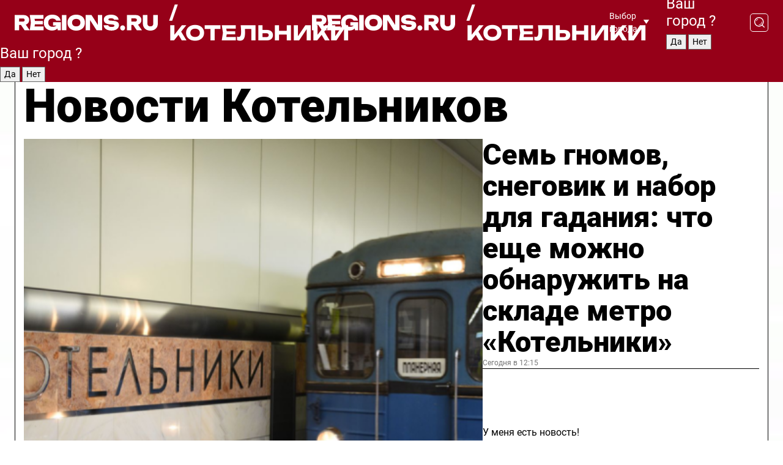

--- FILE ---
content_type: text/html; charset=UTF-8
request_url: https://regions.ru/kotelniki
body_size: 19538
content:
<!DOCTYPE html>
<html lang="ru">
<head>

    <meta charset="utf-8">
    <!-- <base href="/"> -->

    <title>Новости Котельников сегодня последние: самые главные и свежие происшествия и события дня</title>
    <meta name="keywords" content="">
    <meta name="description" content="Главные последние новости Котельников сегодня онлайн: самая оперативная информация круглосуточно">

    <meta name="csrf-token" content="uAUkuIUvOFMixnymVRE4DKNkPwBsdmyMF61DR8hY" />

    
    
    
    
    
    
    
    
    
    
    
    <meta http-equiv="X-UA-Compatible" content="IE=edge">
    <meta name="viewport" content="width=device-width, initial-scale=1, maximum-scale=1">

    <!-- Template Basic Images Start -->
    <link rel="icon" href="/img/favicon/favicon.ico">
    <link rel="apple-touch-icon" sizes="180x180" href="/img/favicon/apple-touch-icon.png">
    <!-- Template Basic Images End -->

    <!-- Custom Browsers Color Start -->
    <meta name="theme-color" content="#000">
    <!-- Custom Browsers Color End -->

    <link rel="stylesheet" href="https://regions.ru/css/main.min.css">
    <link rel="stylesheet" href="https://regions.ru/js/owl-carousel/assets/owl.carousel.min.css">
    <link rel="stylesheet" href="https://regions.ru/js/owl-carousel/assets/owl.theme.default.min.css">
    <link rel="stylesheet" href="https://regions.ru/css/custom.css?v=1768991306">

            <meta name="yandex-verification" content="1c939766cd81bf26" />
<meta name="google-site-verification" content="0vnG0Wlft2veIlSU714wTZ0kjs1vcRkXrIPCugsS9kc" />
<meta name="zen-verification" content="vlOnBo0GD4vjQazFqMHcmGcgw5TdyGjtDXLZWMcmdOiwd3HtGi66Kn5YsHnnbas9" />
<meta name="zen-verification" content="TbLqR35eMeggrFrleQbCgkqfhk5vr0ZqxHRlFZy4osbTCq7B4WQ27RqCCA3s2chu" />

<script type="text/javascript">
    (function(c,l,a,r,i,t,y){
        c[a]=c[a]||function(){(c[a].q=c[a].q||[]).push(arguments)};
        t=l.createElement(r);t.async=1;t.src="https://www.clarity.ms/tag/"+i;
        y=l.getElementsByTagName(r)[0];y.parentNode.insertBefore(t,y);
    })(window, document, "clarity", "script", "km2s2rvk59");
</script>

<!-- Yandex.Metrika counter -->
<script type="text/javascript" >
    (function(m,e,t,r,i,k,a){m[i]=m[i]||function(){(m[i].a=m[i].a||[]).push(arguments)};
        m[i].l=1*new Date();
        for (var j = 0; j < document.scripts.length; j++) {if (document.scripts[j].src === r) { return; }}
        k=e.createElement(t),a=e.getElementsByTagName(t)[0],k.async=1,k.src=r,a.parentNode.insertBefore(k,a)})
    (window, document, "script", "https://mc.yandex.ru/metrika/tag.js", "ym");

    ym(96085658, "init", {
        clickmap:true,
        trackLinks:true,
        accurateTrackBounce:true,
        webvisor:true
    });

            ym(23180065, "init", {
            clickmap: true,
            trackLinks: true,
            accurateTrackBounce: true
        });
    </script>
<noscript>
    <div>
        <img src="https://mc.yandex.ru/watch/96085658" style="position:absolute; left:-9999px;" alt="" />

                    <img src="https://mc.yandex.ru/watch/23180065" style="position:absolute; left:-9999px;" alt="" />
            </div>
</noscript>
<!-- /Yandex.Metrika counter -->

<!-- Top.Mail.Ru counter -->
<script type="text/javascript">
    var _tmr = window._tmr || (window._tmr = []);
    _tmr.push({id: "3513779", type: "pageView", start: (new Date()).getTime()});
    (function (d, w, id) {
        if (d.getElementById(id)) return;
        var ts = d.createElement("script"); ts.type = "text/javascript"; ts.async = true; ts.id = id;
        ts.src = "https://top-fwz1.mail.ru/js/code.js";
        var f = function () {var s = d.getElementsByTagName("script")[0]; s.parentNode.insertBefore(ts, s);};
        if (w.opera == "[object Opera]") { d.addEventListener("DOMContentLoaded", f, false); } else { f(); }
    })(document, window, "tmr-code");
</script>
<noscript><div><img src="https://top-fwz1.mail.ru/counter?id=3513779;js=na" style="position:absolute;left:-9999px;" alt="Top.Mail.Ru" /></div></noscript>
<!-- /Top.Mail.Ru counter -->

<script defer src="https://setka.news/scr/versioned/bundle.0.0.3.js"></script>
<link href="https://setka.news/scr/versioned/bundle.0.0.3.css" rel="stylesheet" />

<script>window.yaContextCb=window.yaContextCb||[]</script>
<script src="https://yandex.ru/ads/system/context.js" async></script>

    
    
    <script>
        if( window.location.href.includes('smi2')
            || window.location.href.includes('setka')
            || window.location.href.includes('adwile')
            || window.location.href.includes('24smi') ){

            window.yaContextCb.push(() => {
                Ya.Context.AdvManager.render({
                    "blockId": "R-A-16547837-5",
                    "renderTo": "yandex_rtb_R-A-16547837-5"
                })
            })

        }
    </script>
</head>


<body data-city-id="15" class="region silver_ponds" style="">



<!-- Custom HTML -->
<header class="fixed winter-2025">
    <div class="container">
        <div class="outer region">
                            <a href="/kotelniki/" class="logo desktop">
                    <img src="/img/logo.svg" alt="" class="logo-short" />
                    
                    <span class="logo-region">
                        / Котельники
                    </span>
                </a>

                <a href="/kotelniki/" class="logo mobile">
                    <img src="/img/logo.svg" alt="" class="logo-short" />
                        
                    <span class="logo-region">
                        / Котельники
                    </span>
                </a>
            

            <a href="#" class="mmenu-opener d-block d-lg-none" id="mmenu-opener">
                <!--<img src="/img/bars.svg" alt="">-->
            </a>

            <div class="mmenu" id="mmenu">
                <form action="/kotelniki/search" class="mmenu-search">
                    <input type="text" name="query" class="search" placeholder="Поиск" />
                </form>
                <nav class="mobile-nav">
                    <ul>
                        <li><a href="/kotelniki/news">Новости</a></li>
                        <li><a href="/kotelniki/articles">Статьи</a></li>
                                                <li><a href="/kotelniki/video">Видео</a></li>
                        <li><a href="/cities">Выбрать город</a></li>
                        <li><a href="/about">О редакции</a></li>
                        <li><a href="/vacancies">Вакансии</a></li>
                        <li><a href="/contacts">Контакты</a></li>
                    </ul>
                </nav>
                <div class="subscribe">
                    <div class="text">Подписывайтесь</div>
                    <div class="soc">
                        <!--a href="#" class="soc-item" target="_blank"><img src="/img/top-yt.svg" alt=""></a-->
                        <a href="https://vk.com/regionsru" class="soc-item" target="_blank"><img src="/img/top-vk.svg" alt=""></a>
                        <a href="https://ok.ru/regionsru" target="_blank" class="soc-item"><img src="/img/top-ok.svg" alt=""></a>
                        
                        <a href="https://dzen.ru/regions" class="soc-item" target="_blank"><img src="/img/top-dzen.svg" alt=""></a>
                        <a href="https://rutube.ru/channel/47098509/" class="soc-item" target="_blank"><img src="/img/top-rutube.svg" alt=""></a>
                    </div>
                </div>
            </div><!--mmenu-->

            <div class="right d-none d-lg-flex">
                <div>
    <a class="choose-city" href="#" id="choose-city">
        Выбор города
    </a>

    <form class="city-popup" id="city-popup" action="#">
        <div class="title">
            Введите название вашего города или выберите из списка:
        </div>
        <input id="searchCity" class="search-input" onkeyup="search_city()" type="text" name="city" placeholder="Введите название города..." />

        <ul id='list' class="list">
            <li class="cities" data-city="/">Главная страница</li>

                            <li class="cities" data-city="balashikha">Балашиха</li>
                            <li class="cities" data-city="bronnitsy">Бронницы</li>
                            <li class="cities" data-city="vidnoe">Видное</li>
                            <li class="cities" data-city="volokolamsk">Волоколамск</li>
                            <li class="cities" data-city="voskresensk">Воскресенск</li>
                            <li class="cities" data-city="dmitrov">Дмитров</li>
                            <li class="cities" data-city="dolgoprudny">Долгопрудный</li>
                            <li class="cities" data-city="domodedovo">Домодедово</li>
                            <li class="cities" data-city="dubna">Дубна</li>
                            <li class="cities" data-city="egorievsk">Егорьевск</li>
                            <li class="cities" data-city="zhukovsky">Жуковский</li>
                            <li class="cities" data-city="zaraisk">Зарайск</li>
                            <li class="cities" data-city="istra">Истра</li>
                            <li class="cities" data-city="kashira">Кашира</li>
                            <li class="cities" data-city="klin">Клин</li>
                            <li class="cities" data-city="kolomna">Коломна</li>
                            <li class="cities" data-city="korolev">Королев</li>
                            <li class="cities" data-city="kotelniki">Котельники</li>
                            <li class="cities" data-city="krasnogorsk">Красногорск</li>
                            <li class="cities" data-city="lobnya">Лобня</li>
                            <li class="cities" data-city="lospetrovsky">Лосино-Петровский</li>
                            <li class="cities" data-city="lotoshino">Лотошино</li>
                            <li class="cities" data-city="lukhovitsy">Луховицы</li>
                            <li class="cities" data-city="lytkarino">Лыткарино</li>
                            <li class="cities" data-city="lyubertsy">Люберцы</li>
                            <li class="cities" data-city="mozhaisk">Можайск</li>
                            <li class="cities" data-city="mytischi">Мытищи</li>
                            <li class="cities" data-city="naro-fominsk">Наро-Фоминск</li>
                            <li class="cities" data-city="noginsk">Ногинск</li>
                            <li class="cities" data-city="odintsovo">Одинцово</li>
                            <li class="cities" data-city="orekhovo-zuevo">Орехово-Зуево</li>
                            <li class="cities" data-city="pavlposad">Павловский Посад</li>
                            <li class="cities" data-city="podolsk">Подольск</li>
                            <li class="cities" data-city="pushkino">Пушкино</li>
                            <li class="cities" data-city="ramenskoe">Раменское</li>
                            <li class="cities" data-city="reutov">Реутов</li>
                            <li class="cities" data-city="ruza">Руза</li>
                            <li class="cities" data-city="sergposad">Сергиев Посад</li>
                            <li class="cities" data-city="serprudy">Серебряные Пруды</li>
                            <li class="cities" data-city="serpuhov">Серпухов</li>
                            <li class="cities" data-city="solnechnogorsk">Солнечногорск</li>
                            <li class="cities" data-city="stupino">Ступино</li>
                            <li class="cities" data-city="taldom">Талдом</li>
                            <li class="cities" data-city="fryazino">Фрязино</li>
                            <li class="cities" data-city="khimki">Химки</li>
                            <li class="cities" data-city="chernogolovka">Черноголовка</li>
                            <li class="cities" data-city="chekhov">Чехов</li>
                            <li class="cities" data-city="shatura">Шатура</li>
                            <li class="cities" data-city="shakhovskaya">Шаховская</li>
                            <li class="cities" data-city="schelkovo">Щелково</li>
                            <li class="cities" data-city="elektrostal">Электросталь</li>
                    </ul>
        <div class="show-all" id="show-all">
            <img src="/img/show-all.svg" alt="">
        </div>
    </form>
</div>

                <div class="city-confirm js-city-confirm">
                    <h4>Ваш город <span></span>?</h4>
                    <div class="buttons-row">
                        <input type="button" value="Да" class="js-city-yes" />
                        <input type="button" value="Нет" class="js-city-no" />
                    </div>

                                    </div>

                <a class="search" href="#" id="search-opener">
						<span class="search-icon">
							<img src="/img/magnifier.svg" alt="" />
							<img src="/img/magnifier.svg" alt="" />
						</span>
                </a>
                <form action="/kotelniki/search" id="search-form" class="search-form">
                    <input id="search" class="search-input" type="text" name="query" placeholder="Что ищете?" />
                </form>
            </div>


        </div>
    </div>

    <div class="mobile-popup">
        <div class="city-confirm js-city-confirm">
            <h4>Ваш город <span></span>?</h4>
            <div class="buttons-row">
                <input type="button" value="Да" class="js-city-yes" />
                <input type="button" value="Нет" class="js-city-mobile-no" />
            </div>
        </div>
    </div>
</header>


<div class="container">
    <div id="yandex_rtb_R-A-16547837-5"></div>

            <nav class="nav-bar border-left border-right border-bottom" role="navigation" id="nav-bar">
    <ul class="nav-menu ul-style">
        <!--li class="item online">
            <a href="#" class="nav-link">Срочно</a>
        </li-->

                    <!--li class="item header">
                <h1>Новости Котельников сегодня последние: самые главные и свежие происшествия и события дня</h1>
            </li-->
                <li class="item nav-wrapper">
            <ul class="nav-sections ul-style">
                <li class="item sections-item">
                    <a href="/kotelniki/news" class="nav-link ttu">Новости</a>
                </li>

                <li class="item sections-item">
                    <a href="/kotelniki/articles" class="nav-link ttu">Статьи</a>
                </li>
                                <li class="item sections-item">
                    <a href="/kotelniki/video" class="nav-link ttu">Видео</a>
                </li>

                
                                                                                        <li class="item sections-item">
                                <a href="/kotelniki/obschestvo" class="nav-link">Общество</a>
                            </li>
                                                                                                <li class="item sections-item">
                                <a href="/kotelniki/kultura" class="nav-link">Культура</a>
                            </li>
                                                                                                <li class="item sections-item">
                                <a href="/kotelniki/remont-dorog" class="nav-link">Ремонт дорог</a>
                            </li>
                                                                                                <li class="item sections-item">
                                <a href="/kotelniki/zhkh" class="nav-link">ЖКХ</a>
                            </li>
                                                                                                                                                                                                                                                                                                                                                                                                                                                                                                                                                                                                                                                                                                                                                                                                                                                    </ul>
        </li><!--li-->
        <li class="item more" id="more-opener">
            <a href="#" class="nav-link">Еще</a>
        </li>
    </ul>

    <div class="more-popup" id="more-popup">
                    <nav class="categories">
                <ul>
                                            <li>
                            <a href="/kotelniki/obschestvo">Общество</a>
                        </li>
                                            <li>
                            <a href="/kotelniki/kultura">Культура</a>
                        </li>
                                            <li>
                            <a href="/kotelniki/remont-dorog">Ремонт дорог</a>
                        </li>
                                            <li>
                            <a href="/kotelniki/zhkh">ЖКХ</a>
                        </li>
                                            <li>
                            <a href="/kotelniki/obrazovanie">Образование</a>
                        </li>
                                            <li>
                            <a href="/kotelniki/nedvizhimost">Недвижимость</a>
                        </li>
                                            <li>
                            <a href="/kotelniki/sport">Спорт</a>
                        </li>
                                            <li>
                            <a href="/kotelniki/proisshestviya">Происшествия</a>
                        </li>
                                            <li>
                            <a href="/kotelniki/transport">Транспорт</a>
                        </li>
                                            <li>
                            <a href="/kotelniki/stroitelstvo">Строительство</a>
                        </li>
                                            <li>
                            <a href="/kotelniki/blagoustroystvo">Благоустройство</a>
                        </li>
                                            <li>
                            <a href="/kotelniki/geroi-svo">Герои СВО</a>
                        </li>
                                            <li>
                            <a href="/kotelniki/ofitsialno">Официально</a>
                        </li>
                                            <li>
                            <a href="/kotelniki/blog">Блог</a>
                        </li>
                                            <li>
                            <a href="/kotelniki/kotelniki-v-seti">Котельники в сети</a>
                        </li>
                                            <li>
                            <a href="/kotelniki/novosti">Новости</a>
                        </li>
                                            <li>
                            <a href="/kotelniki/zdorove">Здоровье</a>
                        </li>
                                            <li>
                            <a href="/kotelniki/afisha">Афиша</a>
                        </li>
                                            <li>
                            <a href="/kotelniki/turizm">Туризм</a>
                        </li>
                                            <li>
                            <a href="/kotelniki/v-tsentre-vnimanija">В центре внимания</a>
                        </li>
                                            <li>
                            <a href="/kotelniki/novosti-korotko">Новости коротко</a>
                        </li>
                                    </ul>
            </nav>
        
        <nav class="bottom-nav">
            <ul>
                <li><a href="/about">О редакции</a></li>
                <li><a href="/kotelniki/authors">Авторы</a></li>
                <li><a href="/media-kit">Рекламодателям</a></li>
                <li><a href="/contacts">Контактная информация</a></li>
                <li><a href="/privacy-policy">Политика конфиденциальности</a></li>
            </ul>
        </nav>

        <div class="subscribe">
            <div class="text">Подписывайтесь</div>
            <div class="soc">
                <!--a href="#" class="soc-item" target="_blank"><img src="/img/top-yt.svg" alt=""></a-->
                <a href="https://vk.com/regionsru" class="soc-item" target="_blank"><img src="/img/top-vk.svg" alt=""></a>
                <a href="https://ok.ru/regionsru" target="_blank" class="soc-item"><img src="/img/top-ok.svg" alt=""></a>
                                <a href="https://dzen.ru/regions" class="soc-item" target="_blank"><img src="/img/top-dzen.svg" alt=""></a>
                <a href="https://rutube.ru/channel/47098509/" class="soc-item" target="_blank"><img src="/img/top-rutube.svg" alt=""></a>
                <a href="https://max.ru/regions" class="soc-item" target="_blank">
                    <img src="/img/top-max.svg" alt="">
                </a>
            </div>
        </div>
    </div>
</nav>
    
    
    <div class="zones border-left border-right">
        <div class="site-header">
            <h1>Новости Котельников</h1>
        </div>

        <div class="region-page">
                            <div class="article big-story">
                    <a class="image" href="/kotelniki/novosti/sem-gnomov-snegovik-i-nabor-dlya-gadaniya-chto-esche-mozhno-obnaruzhit-na-sklade-metro-kotelniki">
                        <img src="https://storage.yandexcloud.net/regions/posts/media/thumbnails/2026/01/medium/Mh3jaRjbUc4oWwu52LEY5KMeLYBRxdEfiBk0wM66.png" class="article-image" alt="Семь гномов, снеговик и набор для гадания: что еще можно обнаружить на складе метро «Котельники»" />
                    </a>
                    <div class="right border-bottom">
                        <a href="/kotelniki/novosti/sem-gnomov-snegovik-i-nabor-dlya-gadaniya-chto-esche-mozhno-obnaruzhit-na-sklade-metro-kotelniki" class="headline">Семь гномов, снеговик и набор для гадания: что еще можно обнаружить на складе метро «Котельники»</a>
                        <div class="update">
                            Сегодня в 12:15
                        </div>
                        <div class="related-items">
                            <div class="feedback-mobile-banner-wrapper">
    <div class="feedback-mobile-banner-btn js-show-feedback-form-btn">

        <div class="feedback-mobile-banner-btn__ico">
            <svg width="72" height="72" viewBox="0 0 72 72" fill="none" xmlns="http://www.w3.org/2000/svg">
                <path d="M7.01577 71.5L13.8486 51.8407C13.8734 51.6964 13.8635 51.4575 13.695 51.3082C5.30631 45.8384 0.5 37.6811 0.5 28.9116C0.5 12.9701 16.5739 0 36.3293 0C56.0847 0 72 12.9701 72 28.9116C72 44.853 55.9261 57.8231 36.1707 57.8231C34.9122 57.8231 33.495 57.8231 32.1869 57.6639C32.1275 57.6639 32.0631 57.6688 32.0284 57.6887L7.01577 71.49V71.5ZM36.3293 2.48851C17.9414 2.48851 2.97748 14.3438 2.97748 28.9116C2.97748 36.835 7.39234 44.2458 15.0923 49.2477L15.1617 49.2975C16.123 50.0241 16.5491 51.2733 16.2468 52.4828L16.2171 52.5923L11.4901 66.1945L30.8838 55.4939C31.4982 55.1853 32.0532 55.1853 32.2613 55.1853L32.4149 55.1953C33.5892 55.3446 34.9617 55.3446 36.1757 55.3446C54.5635 55.3446 69.5275 43.4893 69.5275 28.9215C69.5275 14.3538 54.6329 2.48851 36.3293 2.48851Z" fill="white"/>
                <path d="M21.306 35.6598C18.12 35.6598 15.5285 33.0569 15.5285 29.8566C15.5285 26.6564 18.12 24.0534 21.306 24.0534C24.492 24.0534 27.0835 26.6564 27.0835 29.8566C27.0835 33.0569 24.492 35.6598 21.306 35.6598ZM21.306 26.5419C19.4875 26.5419 18.006 28.0301 18.006 29.8566C18.006 31.6832 19.4875 33.1713 21.306 33.1713C23.1245 33.1713 24.606 31.6832 24.606 29.8566C24.606 28.0301 23.1245 26.5419 21.306 26.5419Z" fill="white"/>
                <path d="M36.3293 35.6598C33.1432 35.6598 30.5518 33.0569 30.5518 29.8566C30.5518 26.6564 33.1432 24.0534 36.3293 24.0534C39.5153 24.0534 42.1067 26.6564 42.1067 29.8566C42.1067 33.0569 39.5153 35.6598 36.3293 35.6598ZM36.3293 26.5419C34.5108 26.5419 33.0293 28.0301 33.0293 29.8566C33.0293 31.6832 34.5108 33.1713 36.3293 33.1713C38.1477 33.1713 39.6293 31.6832 39.6293 29.8566C39.6293 28.0301 38.1477 26.5419 36.3293 26.5419Z" fill="white"/>
                <path d="M51.1991 35.6598C48.0131 35.6598 45.4217 33.0569 45.4217 29.8566C45.4217 26.6564 48.0131 24.0534 51.1991 24.0534C54.3852 24.0534 56.9766 26.6564 56.9766 29.8566C56.9766 33.0569 54.3852 35.6598 51.1991 35.6598ZM51.1991 26.5419C49.3807 26.5419 47.8991 28.0301 47.8991 29.8566C47.8991 31.6832 49.3807 33.1713 51.1991 33.1713C53.0176 33.1713 54.4991 31.6832 54.4991 29.8566C54.4991 28.0301 53.0176 26.5419 51.1991 26.5419Z" fill="white"/>
            </svg>

        </div>

        <div class="feedback-mobile-banner-btn__text">
            У меня есть новость!
        </div>

        <div class="feedback-mobile-banner-btn__btn">Сообщить</div>
    </div>
</div>

                            

                                                                                                                                                            <div class="item">
                                        <a href="/kotelniki/proisshestviya/v-kotelnikah-zaderzhali-53-inostrantsa-za-nesoblyudenie-migratsionnyh-pravil-im-grozit-shtraf" class="name">В Котельниках задержали 53 иностранца за несоблюдение миграционных правил, им грозит штраф</a>
                                        <span class="update">Сегодня в 08:50</span>
                                    </div>
                                                                                                                                <div class="item">
                                        <a href="/kotelniki/novosti/novye-rabochie-mesta-i-nalogi-v-kotelnikah-2025-god-stal-rekordnym-dlya-biznesa" class="name">Новые рабочие места и налоги: в Котельниках 2025 год стал рекордным для бизнеса</a>
                                        <span class="update">Сегодня в 11:00</span>
                                    </div>
                                                                                    </div>
                    </div>
                </div><!--big-story-->
            
            <div class="feedback-modal-success-wrapper js-feedback-success">
    <div class="feedback-modal-success-wrapper__result">
        <div class="feedback-modal-success-wrapper__result-text">
            Ваше обращение принято. <br /> Мы рассмотрим его в ближайшее время.
        </div>
        <div class="feedback-modal-success-wrapper__result-btn js-hide-feedback-success-btn">
            Закрыть
        </div>
    </div>
</div>


<div class="feedback-modal-form-wrapper js-feedback-form">
    <h3>Опишите проблему</h3>

    <form
        id="feedback-form"
        method="post"
        action="https://regions.ru/feedback"
    >
        <input type="hidden" name="site_id" value="15" />

        <textarea name="comment" id="comment" placeholder=""></textarea>

        <div class="js-upload-wrap">
            <div id="files">

            </div>

            <div class="feedback-modal-form-wrapper__row feedback-modal-form-wrapper__add-file">
                <svg width="23" height="24" viewBox="0 0 23 24" fill="none" xmlns="http://www.w3.org/2000/svg">
                    <path d="M10.7802 6.91469C10.4604 7.25035 9.88456 7.25035 9.56467 6.91469C9.24478 6.57902 9.24478 5.97483 9.56467 5.63916L13.2754 1.74545C14.363 0.604196 15.8345 0 17.306 0C20.4409 0 23 2.68531 23 5.97483C23 7.51888 22.4242 9.06294 21.3366 10.2042L17.306 14.4336C16.2184 15.5748 14.8108 16.179 13.3394 16.179C11.2921 16.179 9.5007 15.0378 8.47705 13.2923C8.22114 12.8895 8.02921 12.4196 7.90125 11.9497C7.7733 11.4797 8.02921 10.9427 8.47705 10.8084C8.9249 10.6741 9.43672 10.9427 9.56467 11.4126C9.62865 11.7483 9.75661 12.0168 9.94854 12.3524C10.6523 13.5608 11.9319 14.3664 13.2754 14.3664C14.299 14.3664 15.2587 13.9636 16.0264 13.2252L20.057 8.9958C20.8248 8.19021 21.2086 7.11608 21.2086 6.10909C21.2086 3.82657 19.4812 2.01399 17.306 2.01399C16.2823 2.01399 15.3227 2.41678 14.5549 3.22238L10.8442 7.11608L10.7802 6.91469ZM12.2517 17.0517L8.54103 20.9455C7.00556 22.5566 4.51043 22.5566 2.97497 20.9455C1.4395 19.3343 1.4395 16.7161 2.97497 15.1049L7.00556 10.8755C7.7733 10.0699 8.79694 9.66713 9.75661 9.66713C10.7163 9.66713 11.7399 10.0699 12.5076 10.8755C12.7636 11.1441 12.9555 11.4126 13.0834 11.6811C13.2754 11.9497 13.4033 12.2853 13.4673 12.621C13.5953 13.0909 14.1071 13.4266 14.5549 13.2252C15.0028 13.0909 15.2587 12.5538 15.1307 12.0839C15.0028 11.614 14.8108 11.1441 14.5549 10.7413C14.299 10.3385 14.0431 9.93567 13.7232 9.6C12.6356 8.45874 11.1641 7.85455 9.69263 7.85455C8.22114 7.85455 6.74965 8.45874 5.66203 9.6L1.63143 13.8294C-0.543811 16.1119 -0.543811 19.9385 1.63143 22.2881C3.80668 24.5706 7.38943 24.5706 9.56467 22.2881L13.2754 18.3944C13.5953 18.0587 13.5953 17.4545 13.2754 17.1189C12.8915 16.7832 12.3797 16.7832 11.9958 17.1189L12.2517 17.0517Z" fill="#960018"/>
                </svg>

                <div class="file-load-area">
                    <label>
                        <input id="fileupload" data-url="https://regions.ru/feedback/upload" data-target="files" name="file" type="file" style="display: none">
                        Добавить фото или видео
                    </label>
                </div>
                <div class="file-loader">
                    <div class="lds-ring"><div></div><div></div><div></div><div></div></div>
                </div>
            </div>
        </div>

        <div class="feedback-modal-form-wrapper__row">
            <label for="category_id">Тема:</label>
            <select name="category_id" id="category_id">
                <option value="">Выберите тему</option>
                                    <option value="1">Дороги</option>
                                    <option value="15">Блог</option>
                                    <option value="2">ЖКХ</option>
                                    <option value="3">Благоустройство</option>
                                    <option value="4">Здравоохранение</option>
                                    <option value="5">Социальная сфера</option>
                                    <option value="6">Общественный транспорт</option>
                                    <option value="7">Строительство</option>
                                    <option value="8">Торговля</option>
                                    <option value="9">Мусор</option>
                                    <option value="10">Образование</option>
                                    <option value="11">Бизнес</option>
                                    <option value="12">Другое</option>
                            </select>
        </div>

        <div class="feedback-modal-form-wrapper__row">
            <label>Ваши данные:</label>

            <div class="feedback-modal-form-wrapper__incognito">
                <input type="checkbox" name="incognito" id="incognito" />
                <label for="incognito">Остаться инкогнито</label>
            </div>
        </div>

        <div class="js-feedback-from-personal-wrapper">
            <div class="feedback-modal-form-wrapper__row">
                <input type="text" name="name" id="name" placeholder="ФИО" />
            </div>

            <div class="feedback-modal-form-wrapper__row">
                <input type="text" name="phone" id="phone" placeholder="Телефон" />
            </div>

            <div class="feedback-modal-form-wrapper__row">
                <input type="email" name="email" id="email" placeholder="E-mail" />
            </div>
        </div>

        <div class="feedback-modal-form-wrapper__row">
            <input type="submit" value="Отправить" />
            <input type="reset" class="js-hide-feedback-form-btn" value="Отменить" />
        </div>
    </form>
</div>

<script id="template-upload-file" type="text/html">
    <div class="feedback-modal-form-wrapper__file">
        <input type="hidden" name="files[]" value="${_id}" />

        <div class="feedback-modal-form-wrapper__file-ico">
            <svg id="Layer_1" style="enable-background:new 0 0 512 512;" version="1.1" viewBox="0 0 512 512" xml:space="preserve" xmlns="http://www.w3.org/2000/svg" xmlns:xlink="http://www.w3.org/1999/xlink"><path d="M399.3,168.9c-0.7-2.9-2-5-3.5-6.8l-83.7-91.7c-1.9-2.1-4.1-3.1-6.6-4.4c-2.9-1.5-6.1-1.6-9.4-1.6H136.2  c-12.4,0-23.7,9.6-23.7,22.9v335.2c0,13.4,11.3,25.9,23.7,25.9h243.1c12.4,0,21.2-12.5,21.2-25.9V178.4  C400.5,174.8,400.1,172.2,399.3,168.9z M305.5,111l58,63.5h-58V111z M144.5,416.5v-320h129v81.7c0,14.8,13.4,28.3,28.1,28.3h66.9  v210H144.5z"/></svg>
        </div>
        <div class="feedback-modal-form-wrapper__file-text">
            ${name}
        </div>
        <div class="feedback-modal-form-wrapper__file-del js-feedback-delete-file">
            <svg style="enable-background:new 0 0 36 36;" version="1.1" viewBox="0 0 36 36" xml:space="preserve" xmlns="http://www.w3.org/2000/svg" xmlns:xlink="http://www.w3.org/1999/xlink"><style type="text/css">
                    .st0{fill:#960018;}
                    .st1{fill:none;stroke:#960018;stroke-width:2.0101;stroke-linejoin:round;stroke-miterlimit:10;}
                    .st2{fill:#960018;}
                    .st3{fill-rule:evenodd;clip-rule:evenodd;fill:#960018;}
                </style><g id="Layer_1"/><g id="icons"><path class="st0" d="M6.2,3.5L3.5,6.2c-0.7,0.7-0.7,1.9,0,2.7l9.2,9.2l-9.2,9.2c-0.7,0.7-0.7,1.9,0,2.7l2.6,2.6   c0.7,0.7,1.9,0.7,2.7,0l9.2-9.2l9.2,9.2c0.7,0.7,1.9,0.7,2.7,0l2.6-2.6c0.7-0.7,0.7-1.9,0-2.7L23.3,18l9.2-9.2   c0.7-0.7,0.7-1.9,0-2.7l-2.6-2.6c-0.7-0.7-1.9-0.7-2.7,0L18,12.7L8.8,3.5C8.1,2.8,6.9,2.8,6.2,3.5z" id="close_1_"/></g></svg>
        </div>
    </div>
</script>

            <div class="zone zone-region">
                <div class="zone-left">
                    <div class="zone-cites">

                        <div class="feedback-banner-wrapper">
    <div class="feedback-banner-btn js-show-feedback-form-btn">
        <div class="feedback-banner-btn__ico">
            <svg width="72" height="72" viewBox="0 0 72 72" fill="none" xmlns="http://www.w3.org/2000/svg">
                <path d="M7.01577 71.5L13.8486 51.8407C13.8734 51.6964 13.8635 51.4575 13.695 51.3082C5.30631 45.8384 0.5 37.6811 0.5 28.9116C0.5 12.9701 16.5739 0 36.3293 0C56.0847 0 72 12.9701 72 28.9116C72 44.853 55.9261 57.8231 36.1707 57.8231C34.9122 57.8231 33.495 57.8231 32.1869 57.6639C32.1275 57.6639 32.0631 57.6688 32.0284 57.6887L7.01577 71.49V71.5ZM36.3293 2.48851C17.9414 2.48851 2.97748 14.3438 2.97748 28.9116C2.97748 36.835 7.39234 44.2458 15.0923 49.2477L15.1617 49.2975C16.123 50.0241 16.5491 51.2733 16.2468 52.4828L16.2171 52.5923L11.4901 66.1945L30.8838 55.4939C31.4982 55.1853 32.0532 55.1853 32.2613 55.1853L32.4149 55.1953C33.5892 55.3446 34.9617 55.3446 36.1757 55.3446C54.5635 55.3446 69.5275 43.4893 69.5275 28.9215C69.5275 14.3538 54.6329 2.48851 36.3293 2.48851Z" fill="white"/>
                <path d="M21.306 35.6598C18.12 35.6598 15.5285 33.0569 15.5285 29.8566C15.5285 26.6564 18.12 24.0534 21.306 24.0534C24.492 24.0534 27.0835 26.6564 27.0835 29.8566C27.0835 33.0569 24.492 35.6598 21.306 35.6598ZM21.306 26.5419C19.4875 26.5419 18.006 28.0301 18.006 29.8566C18.006 31.6832 19.4875 33.1713 21.306 33.1713C23.1245 33.1713 24.606 31.6832 24.606 29.8566C24.606 28.0301 23.1245 26.5419 21.306 26.5419Z" fill="white"/>
                <path d="M36.3293 35.6598C33.1432 35.6598 30.5518 33.0569 30.5518 29.8566C30.5518 26.6564 33.1432 24.0534 36.3293 24.0534C39.5153 24.0534 42.1067 26.6564 42.1067 29.8566C42.1067 33.0569 39.5153 35.6598 36.3293 35.6598ZM36.3293 26.5419C34.5108 26.5419 33.0293 28.0301 33.0293 29.8566C33.0293 31.6832 34.5108 33.1713 36.3293 33.1713C38.1477 33.1713 39.6293 31.6832 39.6293 29.8566C39.6293 28.0301 38.1477 26.5419 36.3293 26.5419Z" fill="white"/>
                <path d="M51.1991 35.6598C48.0131 35.6598 45.4217 33.0569 45.4217 29.8566C45.4217 26.6564 48.0131 24.0534 51.1991 24.0534C54.3852 24.0534 56.9766 26.6564 56.9766 29.8566C56.9766 33.0569 54.3852 35.6598 51.1991 35.6598ZM51.1991 26.5419C49.3807 26.5419 47.8991 28.0301 47.8991 29.8566C47.8991 31.6832 49.3807 33.1713 51.1991 33.1713C53.0176 33.1713 54.4991 31.6832 54.4991 29.8566C54.4991 28.0301 53.0176 26.5419 51.1991 26.5419Z" fill="white"/>
            </svg>

        </div>

        <div class="feedback-banner-btn__text">
            У меня есть новость!
        </div>

        <div class="feedback-banner-btn__content">
            <div class="feedback-banner-btn__btn">Сообщить</div>
        </div>
    </div>
</div>

                        
                                                    <h2 class="section-heading">
                                Цитаты <span>дня</span>
                            </h2>
                            <div class="quotes">
                                                                    <div class="item">
                                        <div class="top">
                                            <a href="https://regions.ru/kotelniki/v-tsentre-vnimanija/budto-zanovo-rozhdaeshsya-zhitelnitsa-kotelnikov-ob-oschuscheniyah-posle-kreschenskogo-omoveniya" class="author-name">Светлана Звонарева</a>
                                            <div class="regalia">жительница Котельников</div>
                                        </div>
                                        <a class="name" href="https://regions.ru/kotelniki/v-tsentre-vnimanija/budto-zanovo-rozhdaeshsya-zhitelnitsa-kotelnikov-ob-oschuscheniyah-posle-kreschenskogo-omoveniya">
                                            «Для меня это не просто традиция, а важный, очень личный разговор с собой и Богом. После этого купания будто заново рождаешься — чистым и обновленным»
                                        </a>
                                    </div><!--item-->
                                                                    <div class="item">
                                        <div class="top">
                                            <a href="https://regions.ru/kotelniki/obschestvo/ot-oskolkov-do-tehniki-v-kotelnikah-mozhno-uvidet-unikalnye-trofei-s-peredovoy" class="author-name">Денис Сивоконь</a>
                                            <div class="regalia">руководитель отделения Ассоциации ветеранов СВО в Котельниках</div>
                                        </div>
                                        <a class="name" href="https://regions.ru/kotelniki/obschestvo/ot-oskolkov-do-tehniki-v-kotelnikah-mozhno-uvidet-unikalnye-trofei-s-peredovoy">
                                            «Основная экспозиция музея трофеев с передовой разместится в строящейся школе №3. Сейчас мы показываем лишь ее часть»
                                        </a>
                                    </div><!--item-->
                                                            </div>
                        
                                                </div>


                </div>

                <div class="zone-center">
                    <h2 class="section-heading accent">
                        Статьи
                    </h2>

                    <div class="region-stories">
                                                                                                                        <div class="article">
                                        <a href="/kotelniki/kultura/chto-pochitat-v-yanvare-tri-maksimalno-napryazhennyh-trillera-pro-studentov" class="image">
                                            <img src="https://storage.yandexcloud.net/regions/posts/media/thumbnails/2026/01/small/V5clvRNnlJGEO89HOSTdzdPBAskFHFcXqwNZuJPu.jpg" alt="Что почитать в январе: три максимально напряженных триллера про студентов">
                                        </a>
                                        <div class="article-right">
                                            <a class="category" href="/kotelniki/kultura">Культура</a>
                                            <a href="/kotelniki/kultura/chto-pochitat-v-yanvare-tri-maksimalno-napryazhennyh-trillera-pro-studentov" class="headline">Что почитать в январе: три максимально напряженных триллера про студентов</a>
                                            <div class="update">19 января в 18:15</div>
                                        </div>
                                    </div>
                                                                                                                                <div class="article">
                                        <a href="/kotelniki/obschestvo/nikakoy-stirki-2-kapli-chudo-sredstva-i-vatnyy-disk-vernut-zimney-odezhde-idealnuyu-chistotu" class="image">
                                            <img src="https://storage.yandexcloud.net/regions/posts/media/thumbnails/2026/01/small/mFqROTSH31Fw33wr4208nhIQmf3AfDReF2w0oR7a.jpg" alt="Никакой стирки! 2 капли чудо-средства и ватный диск вернут зимней одежде идеальную чистоту">
                                        </a>
                                        <div class="article-right">
                                            <a class="category" href="/kotelniki/obschestvo">Общество</a>
                                            <a href="/kotelniki/obschestvo/nikakoy-stirki-2-kapli-chudo-sredstva-i-vatnyy-disk-vernut-zimney-odezhde-idealnuyu-chistotu" class="headline">Никакой стирки! 2 капли чудо-средства и ватный диск вернут зимней одежде идеальную чистоту</a>
                                            <div class="update">19 января в 08:35</div>
                                        </div>
                                    </div>
                                                                                                        </div>
                </div>

                                    <div class="zone-right">
                        <div class="zone-news">
                            <h2 class="section-heading">
                                <span>Новости</span>
                            </h2>
                            <div class="small-stories">
                                                                    <div class="story article">
                                        <a class="category" href="/kotelniki/obrazovanie">Образование</a>
                                        <a class="headline" href="/kotelniki/obrazovanie/shkola-2-v-kotelnikah-zhdet-buduschih-pervoklassnikov-i-ih-roditeley-na-den-otkrytyh-dverey">Школа №2 в Котельниках ждет будущих первоклассников и их родителей на День открытых дверей</a>
                                        <div class="update">Сегодня в 09:55</div>
                                    </div>
                                                                    <div class="story article">
                                        <a class="category" href="/kotelniki/novosti">Новости</a>
                                        <a class="headline" href="/kotelniki/novosti/meteoudar-prodolzhaetsya-chto-zhdat-ot-magnitnyh-bur-vo-vtornik-21-yanvarya">Метеоудар продолжается: что ждать от магнитных бурь во вторник, 21 января</a>
                                        <div class="update">Сегодня в 04:00</div>
                                    </div>
                                                                    <div class="story article">
                                        <a class="category" href="/kotelniki/novosti">Новости</a>
                                        <a class="headline" href="/kotelniki/novosti/zhdat-li-v-podmoskove-morozov-pod-30-sinoptik-pozdnyakova-dala-prognoz-do-kontsa-nedeli">Ждать ли в Подмосковье морозов под -30? Синоптик Позднякова дала прогноз до конца недели</a>
                                        <div class="update">Сегодня в 01:03</div>
                                    </div>
                                                            </div>
                        </div>
                    </div>
                            </div>

                            <div class="horizontal-stories">
                    <h2 class="main-category">
                        Главное за неделю
                    </h2>
                    <div class="small-stories horizontal">
                                                    <div class="story article">
                                <a class="image" href="/kotelniki/transport/utrenniy-haos-v-metro-kotelniki-passazhiry-soobschili-o-davke-iz-za-zakrytogo-eskalatora">
                                    <img src="https://storage.yandexcloud.net/regions/posts/media/thumbnails/2026/01/small/w04kGhsEuReG5A879eVbKzHMitpbYyuZ0hvkiRNc.png" alt="Утренний хаос в метро «Котельники»: пассажиры сообщили о давке из-за закрытого эскалатора">
                                </a>
                                <a class="category" href="/kotelniki/transport">Транспорт</a>
                                <a class="headline" href="/kotelniki/transport/utrenniy-haos-v-metro-kotelniki-passazhiry-soobschili-o-davke-iz-za-zakrytogo-eskalatora">Утренний хаос в метро «Котельники»: пассажиры сообщили о давке из-за закрытого эскалатора</a>
                                <div class="update">Вчера в 08:50</div>
                            </div><!--story-->
                                                    <div class="story article">
                                <a class="image" href="/kotelniki/novosti/zemlyu-budet-tryasti-tochnyy-prognoz-magnitnyh-bur-na-yanvar-2026">
                                    <img src="https://storage.yandexcloud.net/regions/posts/media/thumbnails/2026/01/small/A8MzFH1cCn6xj5s7mawsA4DuQzsv9lPK5KD3JDpB.jpg" alt="Землю будет трясти: точный прогноз магнитных бурь на январь 2026">
                                </a>
                                <a class="category" href="/kotelniki/novosti">Новости</a>
                                <a class="headline" href="/kotelniki/novosti/zemlyu-budet-tryasti-tochnyy-prognoz-magnitnyh-bur-na-yanvar-2026">Землю будет трясти: точный прогноз магнитных бурь на январь 2026</a>
                                <div class="update">18 января в 03:00</div>
                            </div><!--story-->
                                                    <div class="story article">
                                <a class="image" href="/kotelniki/v-tsentre-vnimanija/teplye-razdevalki-i-goryachiy-chay-kak-organizuyut-kupel-dlya-omoveniya-v-kotelnikah-na-kreschenie">
                                    <img src="https://storage.yandexcloud.net/regions/posts/media/thumbnails/2026/01/small/4jeNPou5z5egM9Og56DkttiiE2GqUbfKakS1ScPF.png" alt="Теплые раздевалки и горячий чай: как организуют купель для омовения в Котельниках на Крещение">
                                </a>
                                <a class="category" href="/kotelniki/v-tsentre-vnimanija">В центре внимания</a>
                                <a class="headline" href="/kotelniki/v-tsentre-vnimanija/teplye-razdevalki-i-goryachiy-chay-kak-organizuyut-kupel-dlya-omoveniya-v-kotelnikah-na-kreschenie">Теплые раздевалки и горячий чай: как организуют купель для омовения в Котельниках на Крещение</a>
                                <div class="update">17 января в 09:00</div>
                            </div><!--story-->
                                                    <div class="story article">
                                <a class="image" href="/kotelniki/novosti/do-30-gradusov-podmoskove-zhdet-dve-volny-lyutyh-morozov-za-nedelyu">
                                    <img src="https://storage.yandexcloud.net/regions/posts/media/thumbnails/2026/01/small/7IWEP1g7jkmInwgaJ8mGFGjK6V2hXgVdhGF9Agr7.png" alt="До -30 градусов: Подмосковье ждет две волны лютых морозов за неделю">
                                </a>
                                <a class="category" href="/kotelniki/novosti">Новости</a>
                                <a class="headline" href="/kotelniki/novosti/do-30-gradusov-podmoskove-zhdet-dve-volny-lyutyh-morozov-za-nedelyu">До -30 градусов: Подмосковье ждет две волны лютых морозов за неделю</a>
                                <div class="update">18 января в 00:16</div>
                            </div><!--story-->
                                            </div>
                </div><!--horizontal-->
            
            <div class="big-promo">
        <a class="promo-pic" href="https://контрактмо.рф/" target="_blank">
            <img src="https://storage.yandexcloud.net/regions/posts/media/covers/2025/05/1jTqwuZ6vhhcOVtLL9OyZAWBHQf4YEYMfxKQ66PE.png" alt="Контрактники май 2025">
        </a>
    </div>

            
                            <div class="horizontal-stories">
                    <h2 class="main-category">
                        Все новости
                    </h2>

                    <div class="small-stories horizontal">
                                                    <div class="story article">
                                <a class="image" href="/zhkh/musor-otstupaet-pochemu-snizilos-kolichestvo-tko-vyvezennyh-s-territorii-kashirskogo-klastera">
                                    <img src="https://storage.yandexcloud.net/regions/posts/media/thumbnails/2026/01/small/Vrf6ZPiYq3c7mGOpcVIxA5qOT5M7U7wChCc6cWQL.jpg" alt="Мусор отступает: почему снизилось количество ТКО, вывезенных с территории Каширского кластера">
                                </a>
                                <a class="category" href="/zhkh">ЖКХ и благоустройство</a>
                                <a class="headline" href="/zhkh/musor-otstupaet-pochemu-snizilos-kolichestvo-tko-vyvezennyh-s-territorii-kashirskogo-klastera">Мусор отступает: почему снизилось количество ТКО, вывезенных с территории Каширского кластера</a>
                                <div class="update">Вчера в 19:18</div>
                            </div><!--story-->
                                                    <div class="story article">
                                <a class="image" href="/kotelniki/geroi-svo/ot-pogon-k-gossluzhbe-veteran-svo-obyasnil-chto-daet-obuchenie-po-programme-geroi-podmoskovya">
                                    <img src="https://storage.yandexcloud.net/regions/posts/media/thumbnails/2026/01/small/QzwwEsfXiopk5mijzEFC9hMCxZ3uivp0RGa7Zbjt.png" alt="От погон к госслужбе: ветеран СВО объяснил, что дает обучение по программе «Герои Подмосковья»">
                                </a>
                                <a class="category" href="/kotelniki/geroi-svo">Герои СВО</a>
                                <a class="headline" href="/kotelniki/geroi-svo/ot-pogon-k-gossluzhbe-veteran-svo-obyasnil-chto-daet-obuchenie-po-programme-geroi-podmoskovya">От погон к госслужбе: ветеран СВО объяснил, что дает обучение по программе «Герои Подмосковья»</a>
                                <div class="update">Вчера в 15:45</div>
                            </div><!--story-->
                                                    <div class="story article">
                                <a class="image" href="/kotelniki/zhkh/kak-vybrat-i-gramotno-ustanovit-novuyu-gazovuyu-plitu-v-kotelnikah">
                                    <img src="https://storage.yandexcloud.net/regions/posts/media/thumbnails/2026/01/small/708SlqifWjlXxrXWOauFf6SsWvaUK0KYq1a8FFm4.jpg" alt="Как выбрать и грамотно установить новую газовую плиту в Котельниках">
                                </a>
                                <a class="category" href="/kotelniki/zhkh">ЖКХ</a>
                                <a class="headline" href="/kotelniki/zhkh/kak-vybrat-i-gramotno-ustanovit-novuyu-gazovuyu-plitu-v-kotelnikah">Как выбрать и грамотно установить новую газовую плиту в Котельниках</a>
                                <div class="update">Вчера в 14:30</div>
                            </div><!--story-->
                                                    <div class="story article">
                                <a class="image" href="/kotelniki/obschestvo/tri-varianta-kak-kotelnikovtsam-popast-na-priem-v-mosobldumu">
                                    <img src="https://storage.yandexcloud.net/regions/posts/media/thumbnails/2026/01/small/xTekOKx2bXhyAA9iEqrYIddEUSUklLKlaWjKyIrq.jpg" alt="Три варианта: как котельниковцам попасть на прием в Мособлдуму">
                                </a>
                                <a class="category" href="/kotelniki/obschestvo">Общество</a>
                                <a class="headline" href="/kotelniki/obschestvo/tri-varianta-kak-kotelnikovtsam-popast-na-priem-v-mosobldumu">Три варианта: как котельниковцам попасть на прием в Мособлдуму</a>
                                <div class="update">Вчера в 13:30</div>
                            </div><!--story-->
                                                    <div class="story article">
                                <a class="image" href="/kotelniki/zhkh/mosoblenergo-v-dele-kak-v-kotelnikah-uluchshili-elektroseti-dlya-12-tysyach-zhiteley-chastnogo-sektora">
                                    <img src="https://storage.yandexcloud.net/regions/posts/media/thumbnails/2026/01/small/XKYkfPrkH1t1606FoQlTvzGwyIPCvuavwEn6NhCI.jpg" alt="«Мособлэнерго» в деле: как в Котельниках улучшили электросети для 1,2 тысяч жителей частного сектора">
                                </a>
                                <a class="category" href="/kotelniki/zhkh">ЖКХ</a>
                                <a class="headline" href="/kotelniki/zhkh/mosoblenergo-v-dele-kak-v-kotelnikah-uluchshili-elektroseti-dlya-12-tysyach-zhiteley-chastnogo-sektora">«Мособлэнерго» в деле: как в Котельниках улучшили электросети для 1,2 тысяч жителей частного сектора</a>
                                <div class="update">Вчера в 13:25</div>
                            </div><!--story-->
                                                    <div class="story article">
                                <a class="image" href="/kotelniki/kultura/fokusy-pesni-tantsy-i-vystavka-kartin-tatyanin-den-otmetyat-v-dk-silikat">
                                    <img src="https://storage.yandexcloud.net/regions/posts/media/thumbnails/2026/01/small/p5pO7fujBuzaG4oXNQlGqsFlR9EKkX0ZAzY7bkWR.jpg" alt="Фокусы, песни, танцы и выставка картин: Татьянин день отметят в ДК «Силикат»">
                                </a>
                                <a class="category" href="/kotelniki/kultura">Культура</a>
                                <a class="headline" href="/kotelniki/kultura/fokusy-pesni-tantsy-i-vystavka-kartin-tatyanin-den-otmetyat-v-dk-silikat">Фокусы, песни, танцы и выставка картин: Татьянин день отметят в ДК «Силикат»</a>
                                <div class="update">Вчера в 12:30</div>
                            </div><!--story-->
                                                    <div class="story article">
                                <a class="image" href="/kotelniki/obschestvo/neobyknovennyy-kviz-ko-dnyu-studenta-organizuyut-molodogvardeytsy-kotelnikov">
                                    <img src="https://storage.yandexcloud.net/regions/posts/media/thumbnails/2026/01/small/h0nRR8IyZXfrfBK9iBZMupQulBbxSPTfoCpWheTQ.jpg" alt="Необыкновенный квиз ко Дню студента организуют молодогвардейцы Котельников">
                                </a>
                                <a class="category" href="/kotelniki/obschestvo">Общество</a>
                                <a class="headline" href="/kotelniki/obschestvo/neobyknovennyy-kviz-ko-dnyu-studenta-organizuyut-molodogvardeytsy-kotelnikov">Необыкновенный квиз ко Дню студента организуют молодогвардейцы Котельников</a>
                                <div class="update">Вчера в 11:30</div>
                            </div><!--story-->
                                                    <div class="story article">
                                <a class="image" href="/kotelniki/kultura/skandinavskaya-hodba-viktoriny-i-prazdnik-studentov-kuzminskiy-lesopark-zhdet-gostey-s-20-po-25-yanvarya">
                                    <img src="https://storage.yandexcloud.net/regions/posts/media/thumbnails/2026/01/small/z7OqnouCAEUfqdtcHKGteeW0mPUDFnRwkg1it7Oc.png" alt="Скандинавская ходьба, викторины и праздник студентов: Кузьминский лесопарк ждет гостей с 20 по 25 января">
                                </a>
                                <a class="category" href="/kotelniki/kultura">Культура</a>
                                <a class="headline" href="/kotelniki/kultura/skandinavskaya-hodba-viktoriny-i-prazdnik-studentov-kuzminskiy-lesopark-zhdet-gostey-s-20-po-25-yanvarya">Скандинавская ходьба, викторины и праздник студентов: Кузьминский лесопарк ждет гостей с 20 по 25 января</a>
                                <div class="update">Вчера в 10:35</div>
                            </div><!--story-->
                                                    <div class="story article">
                                <a class="image" href="/kotelniki/obrazovanie/vperedi-oblast-kak-pedagog-iz-kotelnikov-gotovitsya-k-glavnomu-vyzovu-v-marte-2026-goda">
                                    <img src="https://storage.yandexcloud.net/regions/posts/media/thumbnails/2026/01/small/9kuPXdubuPJCQBkwUVhQp0iTEvc5yINDKSqGG2lz.jpg" alt="Впереди — область: как педагог из Котельников готовится к главному вызову в марте 2026 года">
                                </a>
                                <a class="category" href="/kotelniki/obrazovanie">Образование</a>
                                <a class="headline" href="/kotelniki/obrazovanie/vperedi-oblast-kak-pedagog-iz-kotelnikov-gotovitsya-k-glavnomu-vyzovu-v-marte-2026-goda">Впереди — область: как педагог из Котельников готовится к главному вызову в марте 2026 года</a>
                                <div class="update">Вчера в 09:50</div>
                            </div><!--story-->
                                                    <div class="story article">
                                <a class="image" href="/kotelniki/zhkh/uborka-snega-v-kotelnikah-tehnika-i-rabochie-ezhednevno-vyvozyat-okolo-400-kubometrov-snega">
                                    <img src="https://storage.yandexcloud.net/regions/posts/media/thumbnails/2026/01/small/2ouU3nWlqrdBZAeV6Y3QRJ4jGzjDbgS4BvP6lLIp.png" alt="Уборка снега в Котельниках: техника и рабочие ежедневно вывозят около 400 кубометров снега">
                                </a>
                                <a class="category" href="/kotelniki/zhkh">ЖКХ</a>
                                <a class="headline" href="/kotelniki/zhkh/uborka-snega-v-kotelnikah-tehnika-i-rabochie-ezhednevno-vyvozyat-okolo-400-kubometrov-snega">Уборка снега в Котельниках: техника и рабочие ежедневно вывозят около 400 кубометров снега</a>
                                <div class="update">Вчера в 08:30</div>
                            </div><!--story-->
                                                    <div class="story article">
                                <a class="image" href="/kotelniki/novosti/do-30-gradusov-i-nizhe-lyutye-morozy-nakroyut-podmoskove-v-tatyanin-den-25-yanvarya">
                                    <img src="https://storage.yandexcloud.net/regions/posts/media/thumbnails/2026/01/small/yIM0UbsSEVYZ2T6nhKa4pp2SdbWAJUIHaZ0Naq7t.jpg" alt="До-30 градусов и ниже: лютые морозы накроют Подмосковье в Татьянин день 25 января">
                                </a>
                                <a class="category" href="/kotelniki/novosti">Новости</a>
                                <a class="headline" href="/kotelniki/novosti/do-30-gradusov-i-nizhe-lyutye-morozy-nakroyut-podmoskove-v-tatyanin-den-25-yanvarya">До-30 градусов и ниже: лютые морозы накроют Подмосковье в Татьянин день 25 января</a>
                                <div class="update">Вчера в 01:03</div>
                            </div><!--story-->
                                                    <div class="story article">
                                <a class="image" href="/kotelniki/novosti/trevozhnyy-prognoz-uchenye-predupredili-o-moschneyshey-magnitnoy-bure-20-yanvarya">
                                    <img src="https://storage.yandexcloud.net/regions/posts/media/thumbnails/2026/01/small/MOVDzRrqToHSQQ3LiUXV04jczzx85CJdWozitLBy.jpg" alt="Тревожный прогноз: ученые предупредили о мощнейшей магнитной буре 20 января">
                                </a>
                                <a class="category" href="/kotelniki/novosti">Новости</a>
                                <a class="headline" href="/kotelniki/novosti/trevozhnyy-prognoz-uchenye-predupredili-o-moschneyshey-magnitnoy-bure-20-yanvarya">Тревожный прогноз: ученые предупредили о мощнейшей магнитной буре 20 января</a>
                                <div class="update">19 января в 14:00</div>
                            </div><!--story-->
                                                    <div class="story article">
                                <a class="image" href="/kotelniki/sport/troe-sportsmenov-iz-kotelnikov-budut-predstavlyat-oblast-po-paralimpiyskoy-vyezdke-v-2026-godu">
                                    <img src="https://storage.yandexcloud.net/regions/posts/media/thumbnails/2026/01/small/rjK4yjMmk06RnO0YraAJCQVAScQC5xZgA8GUIPG9.png" alt="Трое спортсменов из Котельников будут представлять область по паралимпийской выездке в 2026 году">
                                </a>
                                <a class="category" href="/kotelniki/sport">Спорт</a>
                                <a class="headline" href="/kotelniki/sport/troe-sportsmenov-iz-kotelnikov-budut-predstavlyat-oblast-po-paralimpiyskoy-vyezdke-v-2026-godu">Трое спортсменов из Котельников будут представлять область по паралимпийской выездке в 2026 году</a>
                                <div class="update">19 января в 12:25</div>
                            </div><!--story-->
                                                    <div class="story article">
                                <a class="image" href="/kotelniki/v-tsentre-vnimanija/podarite-elke-vtoruyu-zhizn-do-8-fevralya-zhiteli-kotelnikov-mogut-sdat-derevya-na-pererabotku">
                                    <img src="https://storage.yandexcloud.net/regions/posts/media/thumbnails/2026/01/small/Lb4PsL4FtrFlDY2CBy6ufnx5MVOdlSBvorqx9v3F.png" alt="Подарите елке вторую жизнь: до 8 февраля жители Котельников могут сдать деревья на переработку">
                                </a>
                                <a class="category" href="/kotelniki/v-tsentre-vnimanija">В центре внимания</a>
                                <a class="headline" href="/kotelniki/v-tsentre-vnimanija/podarite-elke-vtoruyu-zhizn-do-8-fevralya-zhiteli-kotelnikov-mogut-sdat-derevya-na-pererabotku">Подарите елке вторую жизнь: до 8 февраля жители Котельников могут сдать деревья на переработку</a>
                                <div class="update">19 января в 11:00</div>
                            </div><!--story-->
                                                    <div class="story article">
                                <a class="image" href="/kotelniki/obschestvo/kupel-chay-i-zhivoy-ogon-kak-v-kotelnikah-prohodyat-kreschenskie-kupaniya">
                                    <img src="https://storage.yandexcloud.net/regions/posts/media/thumbnails/2026/01/small/kud3u2JLRF12vxq3aDsqanAVZiLXywhZE9aOukGk.jpg" alt="Купель, чай и живой огонь: как в Котельниках проходят крещенские купания">
                                </a>
                                <a class="category" href="/kotelniki/obschestvo">Общество</a>
                                <a class="headline" href="/kotelniki/obschestvo/kupel-chay-i-zhivoy-ogon-kak-v-kotelnikah-prohodyat-kreschenskie-kupaniya">Купель, чай и живой огонь: как в Котельниках проходят крещенские купания</a>
                                <div class="update">19 января в 09:35</div>
                            </div><!--story-->
                                                    <div class="story article">
                                <a class="image" href="/kotelniki/obrazovanie/bolshe-chem-zvezdy-kak-planetariy-v-kotelnikah-pomogaet-raskryvat-talanty-uchenikov">
                                    <img src="https://storage.yandexcloud.net/regions/posts/media/thumbnails/2026/01/small/c9kAd8MEPyOXJpMNSSOiLsIDyCRrUNO49idlGeDo.jpg" alt="Больше, чем звезды: как планетарий в Котельниках помогает раскрывать таланты учеников">
                                </a>
                                <a class="category" href="/kotelniki/obrazovanie">Образование</a>
                                <a class="headline" href="/kotelniki/obrazovanie/bolshe-chem-zvezdy-kak-planetariy-v-kotelnikah-pomogaet-raskryvat-talanty-uchenikov">Больше, чем звезды: как планетарий в Котельниках помогает раскрывать таланты учеников</a>
                                <div class="update">19 января в 09:00</div>
                            </div><!--story-->
                                                    <div class="story article">
                                <a class="image" href="/kotelniki/v-tsentre-vnimanija/budto-zanovo-rozhdaeshsya-zhitelnitsa-kotelnikov-ob-oschuscheniyah-posle-kreschenskogo-omoveniya">
                                    <img src="https://storage.yandexcloud.net/regions/posts/media/thumbnails/2026/01/small/wqYY5qWBahH57eXlYA28GA1vRy5iVoaEKN4Lcn8I.jpg" alt="«Будто заново рождаешься»: жительница Котельников об ощущениях после крещенского омовения">
                                </a>
                                <a class="category" href="/kotelniki/v-tsentre-vnimanija">В центре внимания</a>
                                <a class="headline" href="/kotelniki/v-tsentre-vnimanija/budto-zanovo-rozhdaeshsya-zhitelnitsa-kotelnikov-ob-oschuscheniyah-posle-kreschenskogo-omoveniya">«Будто заново рождаешься»: жительница Котельников об ощущениях после крещенского омовения</a>
                                <div class="update">19 января в 00:07</div>
                            </div><!--story-->
                                                    <div class="story article">
                                <a class="image" href="/kotelniki/novosti/gotovte-teplye-veschi-sinoptiki-predupredili-o-rezkom-poholodanii-do-30-gradusov-v-podmoskove">
                                    <img src="https://storage.yandexcloud.net/regions/posts/media/thumbnails/2026/01/small/1CfKlAOUK5YWKiomj3eHMeDXxrnVrT9cxG0v9Xhc.png" alt="Готовьте теплые вещи: синоптики предупредили о резком похолодании до -30 градусов в Подмосковье">
                                </a>
                                <a class="category" href="/kotelniki/novosti">Новости</a>
                                <a class="headline" href="/kotelniki/novosti/gotovte-teplye-veschi-sinoptiki-predupredili-o-rezkom-poholodanii-do-30-gradusov-v-podmoskove">Готовьте теплые вещи: синоптики предупредили о резком похолодании до -30 градусов в Подмосковье</a>
                                <div class="update">19 января в 00:02</div>
                            </div><!--story-->
                                                    <div class="story article">
                                <a class="image" href="/kotelniki/obschestvo/zhiteli-kotelnikov-poluchat-otvety-na-svoi-voprosy-na-vyezdnoy-administratsii-21-yanvarya">
                                    <img src="https://storage.yandexcloud.net/regions/posts/media/thumbnails/2026/01/small/mqgqQVdKnjBVY9pMRWQXkoKctAbl9DUYZFlMBVNn.png" alt="Жители Котельников получат ответы на свои вопросы на выездной администрации 21 января">
                                </a>
                                <a class="category" href="/kotelniki/obschestvo">Общество</a>
                                <a class="headline" href="/kotelniki/obschestvo/zhiteli-kotelnikov-poluchat-otvety-na-svoi-voprosy-na-vyezdnoy-administratsii-21-yanvarya">Жители Котельников получат ответы на свои вопросы на выездной администрации 21 января</a>
                                <div class="update">18 января в 10:25</div>
                            </div><!--story-->
                                                    <div class="story article">
                                <a class="image" href="/kotelniki/v-tsentre-vnimanija/gde-okunutsya-na-kreschenie-v-kotelnikah-vsya-informatsiya-o-meste-i-vremeni">
                                    <img src="https://storage.yandexcloud.net/regions/posts/media/thumbnails/2026/01/small/RZ3lGODZttv4vGKavDfvV17CHg5iznOipBgy98AJ.png" alt="Где окунуться на Крещение в Котельниках? Вся информация о месте и времени">
                                </a>
                                <a class="category" href="/kotelniki/v-tsentre-vnimanija">В центре внимания</a>
                                <a class="headline" href="/kotelniki/v-tsentre-vnimanija/gde-okunutsya-na-kreschenie-v-kotelnikah-vsya-informatsiya-o-meste-i-vremeni">Где окунуться на Крещение в Котельниках? Вся информация о месте и времени</a>
                                <div class="update">18 января в 09:00</div>
                            </div><!--story-->
                                                    <div class="story article">
                                <a class="image" href="/kotelniki/sport/kuzminskiy-lesopark-voshel-v-top-10-zimnih-lokatsiy-podmoskovya-blagodarya-lyzhne-dlinnoy-28-km">
                                    <img src="https://storage.yandexcloud.net/regions/posts/media/thumbnails/2026/01/small/ahd2KVe8I5JtoEuIhvvrYTQdB9PZ1H1Z4MIcj2Go.png" alt="Кузьминский лесопарк вошел в топ-10 зимних локаций Подмосковья благодаря лыжне длинной 2,8 км">
                                </a>
                                <a class="category" href="/kotelniki/sport">Спорт</a>
                                <a class="headline" href="/kotelniki/sport/kuzminskiy-lesopark-voshel-v-top-10-zimnih-lokatsiy-podmoskovya-blagodarya-lyzhne-dlinnoy-28-km">Кузьминский лесопарк вошел в топ-10 зимних локаций Подмосковья благодаря лыжне длинной 2,8 км</a>
                                <div class="update">17 января в 10:15</div>
                            </div><!--story-->
                                                    <div class="story article">
                                <a class="image" href="/kotelniki/novosti/na-zemlyu-obrushilas-tretya-v-2026-godu-magnitnaya-burya-k-chemu-gotovitsya-meteozavisimym">
                                    <img src="https://storage.yandexcloud.net/regions/posts/media/thumbnails/2026/01/small/DHhDiEybNomFc1AJrKmMzsdqJXXsjLwqZIk5UIYS.jpg" alt="На Землю обрушилась третья в 2026 году магнитная буря: к чему готовиться метеозависимым?">
                                </a>
                                <a class="category" href="/kotelniki/novosti">Новости</a>
                                <a class="headline" href="/kotelniki/novosti/na-zemlyu-obrushilas-tretya-v-2026-godu-magnitnaya-burya-k-chemu-gotovitsya-meteozavisimym">На Землю обрушилась третья в 2026 году магнитная буря: к чему готовиться метеозависимым?</a>
                                <div class="update">17 января в 02:00</div>
                            </div><!--story-->
                                                    <div class="story article">
                                <a class="image" href="/kotelniki/novosti/do-27-gradusov-vilfand-predupredil-o-lyutyh-morozah-v-podmoskove-17-i-18-yanvarya">
                                    <img src="https://storage.yandexcloud.net/regions/posts/media/thumbnails/2026/01/small/Lp1YUsqwZHWcnWydbbQbUzocu5iPi7TxjIRMUnph.png" alt="До -27 градусов: Вильфанд предупредил о лютых морозах в Подмосковье 17 и 18 января">
                                </a>
                                <a class="category" href="/kotelniki/novosti">Новости</a>
                                <a class="headline" href="/kotelniki/novosti/do-27-gradusov-vilfand-predupredil-o-lyutyh-morozah-v-podmoskove-17-i-18-yanvarya">До -27 градусов: Вильфанд предупредил о лютых морозах в Подмосковье 17 и 18 января</a>
                                <div class="update">17 января в 00:16</div>
                            </div><!--story-->
                                                    <div class="story article">
                                <a class="image" href="/kotelniki/sport/progulka-kotoraya-lechit-kak-zanyatiya-s-palkami-v-kotelnikah-uluchshayut-son-i-ukreplyayut-sosudy">
                                    <img src="https://storage.yandexcloud.net/regions/posts/media/thumbnails/2026/01/small/dfJqwV6rjrDBoNTqyP0TJiEuciFaY4VmZrCTYqks.jpg" alt="Прогулка, которая лечит: как занятия с палками в Котельниках улучшают сон и укрепляют сосуды">
                                </a>
                                <a class="category" href="/kotelniki/sport">Спорт</a>
                                <a class="headline" href="/kotelniki/sport/progulka-kotoraya-lechit-kak-zanyatiya-s-palkami-v-kotelnikah-uluchshayut-son-i-ukreplyayut-sosudy">Прогулка, которая лечит: как занятия с палками в Котельниках улучшают сон и укрепляют сосуды</a>
                                <div class="update">16 января в 17:15</div>
                            </div><!--story-->
                                                    <div class="story article">
                                <a class="image" href="/kotelniki/zhkh/umnye-datchiki-na-tstp-v-kotelnikah-kruglosutochno-ohranyayut-teplo-v-domah">
                                    <img src="https://storage.yandexcloud.net/regions/posts/media/thumbnails/2026/01/small/ABs846eYYN3qyeLwknaunaWwU2RCVV8xqBjUZUvC.jpg" alt="«Умные датчики» на ЦТП в Котельниках круглосуточно охраняют тепло в домах">
                                </a>
                                <a class="category" href="/kotelniki/zhkh">ЖКХ</a>
                                <a class="headline" href="/kotelniki/zhkh/umnye-datchiki-na-tstp-v-kotelnikah-kruglosutochno-ohranyayut-teplo-v-domah">«Умные датчики» на ЦТП в Котельниках круглосуточно охраняют тепло в домах</a>
                                <div class="update">16 января в 16:00</div>
                            </div><!--story-->
                                                    <div class="story article">
                                <a class="image" href="/kotelniki/obrazovanie/siyayuschie-glaza-i-more-emotsiy-kak-deti-iz-kotelnikov-pobyvali-na-glavnoy-elke-podmoskovya">
                                    <img src="https://storage.yandexcloud.net/regions/posts/media/thumbnails/2026/01/small/lSYUG4bTvafgPIUCBCQQmSZDG6hoiQuJ90GuuQvR.jpg" alt="Сияющие глаза и море эмоций: как дети из Котельников побывали на главной елке Подмосковья">
                                </a>
                                <a class="category" href="/kotelniki/obrazovanie">Образование</a>
                                <a class="headline" href="/kotelniki/obrazovanie/siyayuschie-glaza-i-more-emotsiy-kak-deti-iz-kotelnikov-pobyvali-na-glavnoy-elke-podmoskovya">Сияющие глаза и море эмоций: как дети из Котельников побывали на главной елке Подмосковья</a>
                                <div class="update">16 января в 15:55</div>
                            </div><!--story-->
                                                    <div class="story article">
                                <a class="image" href="/zhkh/novogodniy-avral-dlya-regoperatora-kak-vyvozili-280-tys-kubometrov-tko-v-snezhnom-yanvare">
                                    <img src="https://storage.yandexcloud.net/regions/posts/media/thumbnails/2026/01/small/0VFBKxxSQmr1phOeW0JBALLGeJWp6HjVO24wwoGV.jpg" alt="Новогодний аврал для регоператора: как вывозили 280 тыс. кубометров ТКО в снежном январе">
                                </a>
                                <a class="category" href="/zhkh">ЖКХ и благоустройство</a>
                                <a class="headline" href="/zhkh/novogodniy-avral-dlya-regoperatora-kak-vyvozili-280-tys-kubometrov-tko-v-snezhnom-yanvare">Новогодний аврал для регоператора: как вывозили 280 тыс. кубометров ТКО в снежном январе</a>
                                <div class="update">16 января в 14:25</div>
                            </div><!--story-->
                                                    <div class="story article">
                                <a class="image" href="/kotelniki/obschestvo/ot-oskolkov-do-tehniki-v-kotelnikah-mozhno-uvidet-unikalnye-trofei-s-peredovoy">
                                    <img src="https://storage.yandexcloud.net/regions/posts/media/thumbnails/2026/01/small/nrUce8UezR1Zqk1llqMQTMGuCKO2mCj5LusSNisw.png" alt="От осколков до техники: в Котельниках можно увидеть уникальные трофеи с передовой">
                                </a>
                                <a class="category" href="/kotelniki/obschestvo">Общество</a>
                                <a class="headline" href="/kotelniki/obschestvo/ot-oskolkov-do-tehniki-v-kotelnikah-mozhno-uvidet-unikalnye-trofei-s-peredovoy">От осколков до техники: в Котельниках можно увидеть уникальные трофеи с передовой</a>
                                <div class="update">16 января в 14:17</div>
                            </div><!--story-->
                                            </div>
                </div><!--horizontal-->
                    </div>
    </div><!--zones-->
</div>

<footer>
    <div class="container">
        <div class="footer-outer">
            <div class="logo-part">
                <a class="logo" href="/kotelniki/">
                    <span class="logo-pic"><img src="/img/logo.svg" alt=""></span>
                    <span class="age">
                        18+
                    </span>
                </a>
                <div class="text">
                    Сетевое издание «РЕГИОНЫ.РУ» <br />
                    Учредители: ГАУ МО «Издательский дом «Подмосковье» и ГАУ МО «Цифровые Медиа»<br />
                    Главный редактор — Попов И. А.<br />
                    Тел.: +7(495)223-35-11<br />
                    E-mail: <a href="mailto:news@regions.ru">news@regions.ru</a><br /><br />

                    СВИДЕТЕЛЬСТВО О РЕГИСТРАЦИИ СМИ ЭЛ № ФС77-86406 ВЫДАНО ФЕДЕРАЛЬНОЙ СЛУЖБОЙ ПО НАДЗОРУ В СФЕРЕ СВЯЗИ, ИНФОРМАЦИОННЫХ ТЕХНОЛОГИЙ И МАССОВЫХ КОММУНИКАЦИЙ (РОСКОМНАДЗОР) 27.11.2023 г.
                    <br /><br />

                    © 2026 права на все материалы сайта принадлежат ГАУ&nbsp;МО&nbsp;"Издательский дом "Подмосковье" (ОГРН:&nbsp;1115047016908) <br />ГАУ МО «Цифровые медиа» (ОГРН:&nbsp;1255000059467)
                </div>
            </div><!--logo-part-->
            <div class="right">
                <div class="block">
                    <nav class="menu">
                        <ul>
                            <li><a href="/kotelniki/news">Новости</a></li>
                                                        <li><a href="/kotelniki/video">Видео</a></li>
                        </ul>
                    </nav><!--menu-->
                    <div class="soc">
                        <a href="https://vk.com/regionsru" class="soc-item" target="_blank">
                            <img src="/img/vk.svg" alt="">
                        </a>
                        <a href="https://ok.ru/regionsru" class="soc-item" target="_blank">
                            <img src="/img/ok.svg" alt="">
                        </a>
                                                <a href="https://dzen.ru/regions" class="soc-item" target="_blank">
                            <img src="/img/dzen.svg" alt="">
                        </a>

                        <a href="https://rutube.ru/channel/47098509/" class="soc-item" target="_blank">
                            <img src="/img/rutube.svg" alt="">
                        </a>

                        <a href="https://max.ru/regions" class="soc-item" target="_blank">
                            <img src="/img/max.svg" alt="">
                        </a>
                    </div>
                </div><!--block-->
                <div class="block block-second">
                    <nav class="menu">
                        <ul>
                            <li><a href="/about">О редакции</a></li>
                            <li><a href="/kotelniki/authors">Авторы</a></li>
                            <li><a href="/media-kit">Рекламодателям</a></li>
                            <li><a href="/vacancies">Вакансии</a></li>
                            <li><a href="/contacts">Контактная информация</a></li>
                            <li><a href="/privacy-policy">Политика конфиденциальности</a></li>
                            <li><a href="/policy-personal-data">Политика обработки и защиты персональных&nbsp;данных</a></li>
                            <li><a href="/copyright">Соблюдение авторских прав</a></li>
                        </ul>
                    </nav>


                    <div class="footer-counter-block">
                        <!--LiveInternet counter--><a href="https://www.liveinternet.ru/click"
                                                      target="_blank"><img id="licnt1E99" width="31" height="31" style="border:0"
                                                                           title="LiveInternet"
                                                                           src="[data-uri]"
                                                                           alt=""/></a><script>(function(d,s){d.getElementById("licnt1E99").src=
                                "https://counter.yadro.ru/hit?t44.6;r"+escape(d.referrer)+
                                ((typeof(s)=="undefined")?"":";s"+s.width+"*"+s.height+"*"+
                                    (s.colorDepth?s.colorDepth:s.pixelDepth))+";u"+escape(d.URL)+
                                ";h"+escape(d.title.substring(0,150))+";"+Math.random()})
                            (document,screen)</script><!--/LiveInternet-->
                    </div>

                </div>
            </div>

        </div>
    </div>
</footer>

<noindex>
    <div class="cookies-banner js-cookies-banner">
        <p>
            Для улучшения работы и сбора статистических данных сайта собираются данные, используя файлы cookies и метрические программы.
            Продолжая работу с сайтом, Вы даете свое <a href="/consent-personal-data" target="_blank">согласие на обработку персональных данных</a>.
        </p>

        <p>
            Файлы соокіе можно отключить в настройках Вашего браузера.
        </p>
        <button type="button" class="js-cookies-ok">Я ознакомился и согласен</button>
    </div>

    <div class="mobile-social-popup js-mobile-social-popup">
    <button class="close-icon js-btn-close-social-popup" type="button">
        <img src="/img/popup-close.svg" alt="Закрыть" />
    </button>
    <h3>Подписывайтесь на нас!</h3>
    <p>
        Читайте больше крутых историй и новостей в наших социальных сетях.
    </p>

    <div class="popup-social-buttons">
        <a href="https://dzen.ru/regions" target="_blank" class="color-black">
            <img src="/img/dzen.svg" alt="Дзен" /> Дзен
        </a>
        <a href="https://t.me/newsregionsmo" target="_blank" class="color-blue">
            <img src="/img/telegram.svg" alt="Telegram" /> Telegram
        </a>
    </div>
</div>
</noindex>

<script src="https://regions.ru/libs/jquery/dist/jquery.min.js"></script>
<script src="https://regions.ru/libs/jquery-tmpl/jquery.tmpl.js"></script>
<script src="https://regions.ru/libs/fileupload/jquery.ui.widget.js"></script>
<script src="https://regions.ru/libs/fileupload/jquery.iframe-transport.js"></script>
<script src="https://regions.ru/libs/fileupload/jquery.fileupload.js"></script>

<script src="https://regions.ru/js/jquery.cookies.js"></script>
<script src="https://regions.ru/js/common.js"></script>
<script src="https://regions.ru/js/owl-carousel/owl.carousel.min.js"></script>
<script src="https://regions.ru/js/custom.js?v=1768991306"></script>


</body>
</html>
